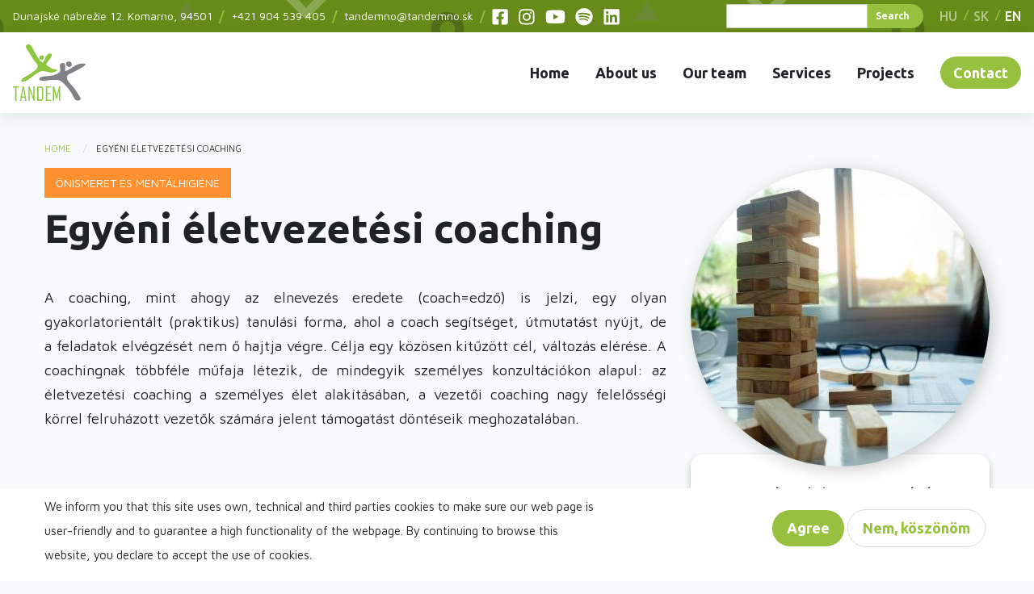

--- FILE ---
content_type: text/html; charset=UTF-8
request_url: https://www.tandemno.sk/en/node/668
body_size: 7276
content:
<!DOCTYPE html>
<html lang="en" dir="ltr" prefix="content: http://purl.org/rss/1.0/modules/content/  dc: http://purl.org/dc/terms/  foaf: http://xmlns.com/foaf/0.1/  og: http://ogp.me/ns#  rdfs: http://www.w3.org/2000/01/rdf-schema#  schema: http://schema.org/  sioc: http://rdfs.org/sioc/ns#  sioct: http://rdfs.org/sioc/types#  skos: http://www.w3.org/2004/02/skos/core#  xsd: http://www.w3.org/2001/XMLSchema# " class="no-js">
  <head>
    <meta charset="utf-8" />
<meta property="og:site_name" content="TANDEM, n.o." />
<link rel="canonical" href="https://www.tandemno.sk/en/node/668" />
<meta name="description" content="A coaching, mint ahogy az elnevezés eredete (coach=edző) is jelzi, egy olyan gyakorlatorientált (praktikus) tanulási forma, ahol a coach segítséget, útmutatást nyújt, de a feladatok elvégzését nem ő hajtja végre. Célja egy közösen kitűzött cél, változás elérése. A coachingnak többféle műfaja létezik, de mindegyik személyes konzultációkon alapul: az életvezetési coaching a személyes élet alakításában, a vezetői coaching nagy felelősségi körrel felruházott vezetők számára jelent támogatást döntéseik meghozatalában." />
<meta property="og:type" content="article" />
<meta property="og:url" content="https://www.tandemno.sk/en/node/668" />
<meta property="og:title" content="Egyéni életvezetési coaching" />
<meta property="og:description" content="A coaching, mint ahogy az elnevezés eredete (coach=edző) is jelzi, egy olyan gyakorlatorientált (praktikus) tanulási forma, ahol a coach segítséget, útmutatást nyújt, de a feladatok elvégzését nem ő hajtja végre. Célja egy közösen kitűzött cél, változás elérése. A coachingnak többféle műfaja létezik, de mindegyik személyes konzultációkon alapul: az életvezetési coaching a személyes élet alakításában, a vezetői coaching nagy felelősségi körrel felruházott vezetők számára jelent támogatást döntéseik meghozatalában." />
<meta property="og:image" content="https://www.tandemno.sk/sites/default/files/styles/facebook_preview/public/2020-12/building-organization-uncertainty-choice-abstract-risk.jpg?itok=8XQnlrN_" />
<meta property="og:image:url" content="https://www.tandemno.sk/sites/default/files/styles/facebook_preview/public/2020-12/building-organization-uncertainty-choice-abstract-risk.jpg?itok=8XQnlrN_" />
<meta property="og:image:secure_url" content="https://www.tandemno.sk/themes/custom/tandem/images/meta_logo.jpg" />
<meta property="og:image:type" content="image/jpeg" />
<meta property="og:image:width" content="1200" />
<meta property="og:image:height" content="630" />
<meta property="og:image:alt" content="logo" />
<meta name="Generator" content="Drupal 8 (https://www.drupal.org)" />
<meta name="MobileOptimized" content="width" />
<meta name="HandheldFriendly" content="true" />
<meta name="viewport" content="width=device-width, initial-scale=1.0" />
<meta http-equiv="ImageToolbar" content="false" />
<style>div#sliding-popup, div#sliding-popup .eu-cookie-withdraw-banner, .eu-cookie-withdraw-tab {background: #0779bf} div#sliding-popup.eu-cookie-withdraw-wrapper { background: transparent; } #sliding-popup h1, #sliding-popup h2, #sliding-popup h3, #sliding-popup p, #sliding-popup label, #sliding-popup div, .eu-cookie-compliance-more-button, .eu-cookie-compliance-secondary-button, .eu-cookie-withdraw-tab { color: #ffffff;} .eu-cookie-withdraw-tab { border-color: #ffffff;}</style>
<link rel="shortcut icon" href="/themes/custom/tandem/favicon.ico" type="image/vnd.microsoft.icon" />
<link rel="alternate" hreflang="hu" href="https://www.tandemno.sk/szolgaltatasaink/egyeni-eletvezetesi-coaching-0" />
<link rel="alternate" hreflang="sk" href="https://www.tandemno.sk/sk/sluzby/individualny-coaching-0" />
<link rel="revision" href="https://www.tandemno.sk/szolgaltatasaink/egyeni-eletvezetesi-coaching-0" />
<script src="/sites/default/files/google_tag/tandem_gtm/google_tag.script.js?t5k6tw" defer></script>

    <title>Egyéni életvezetési coaching | TANDEM, n.o.</title>
    <link rel="stylesheet" media="all" href="/sites/default/files/css/css_YGWmB0B5m7-M-NE6cQAyfbFoIKuY8B-rorn-maR75Xw.css" />
<link rel="stylesheet" media="all" href="/sites/default/files/css/css_A8z0tOcOseoDqoOOmxplOWT84ZhFYqh2XaOzDxw8m4k.css" />
<link rel="stylesheet" media="all" href="https://fonts.googleapis.com/css2?family=Maven+Pro&amp;family=Ubuntu:wght@400;500;700&amp;display=swap" />
<link rel="stylesheet" media="all" href="https://fonts.googleapis.com/icon?family=Material+Icons" />
<link rel="stylesheet" media="all" href="/sites/default/files/css/css_snbJJ4G-OImdJpN_PFkEMyZF53ZcXHy3WNqFuaCTx94.css" />
<link rel="stylesheet" media="print" href="/sites/default/files/css/css_NMHE51_e-R7zwpA8JgrYXrrwW2YFJ2YD9kLMeh1UyBE.css" />

    
<!--[if lte IE 8]>
<script src="/sites/default/files/js/js_VtafjXmRvoUgAzqzYTA3Wrjkx9wcWhjP0G4ZnnqRamA.js"></script>
<![endif]-->

  </head>
  <body class="lang-en section-en r-entity-node-canonical path-node node--type-szolgaltatas">
  <a href="#main-content" class="visually-hidden focusable skip-link">
    Skip to main content
  </a>
  <noscript aria-hidden="true"><iframe src="https://www.googletagmanager.com/ns.html?id=GTM-TXHPFVG" height="0" width="0" style="display:none;visibility:hidden"></iframe></noscript>
    <div class="dialog-off-canvas-main-canvas" data-off-canvas-main-canvas>
    
<div class="off-canvas-wrapper">
    <div class="inner-wrap off-canvas-wrapper-inner" id="inner-wrap" data-off-canvas-wrapper>
        <aside id="left-off-canvas-menu" class="off-canvas left-off-canvas-menu position-left" role="complementary"
               data-off-canvas>
            
        </aside>

        <aside id="right-off-canvas-menu" class="off-canvas right-off-canvas-menu position-right" role="complementary"
               data-off-canvas>
            
        </aside>

        <div class="off-canvas-content" data-off-canvas-content>
            <header role="banner" aria-label="Site header">
                <div class="region-meta-header-wrapper">
                                        <div class="region-meta-header">
    <section id="block-headercontactinfoblock" class="block-headercontactinfoblock block block-contactinfo block-headercontactinfo-contact-block">
  
  
    

  
          <div id="contactinfo-tandem-no" class="vcard">
<div class='field-item'>
          <div class="adr">
                  <div class="street-address">Dunajské nábrežie 12.&nbsp;</div>
                          <span class="locality">Komarno</span>
                          <span class="postal-code">, 94501</span>
              </div>
    
          <div class="phone">
                      <a class="tel" href="tel:+421 904 539 405">+421 904 539 405</a>
                </div>
    
          <div class="email">
        <a href="mailto:tandemno@tandemno.sk" class="mail-address">tandemno@tandemno.sk </a>
      </div>
      </div>
</div>


    
    
  </section>
<nav role="navigation" aria-labelledby="block-socialmenu-menu" id="block-socialmenu" class="block-socialmenu">
            
  <h2 class="block-title visually-hidden" id="block-socialmenu-menu">Social menu</h2>
  

        
              <ul class="menu">
              <li>
        <a class="fb" target="_blank" href="https://www.facebook.com/tandemno"></a>
      </li>
          <li>
        <a class="instagram" target="_blank" href="https://www.instagram.com/_tandemno/"></a>
      </li>
          <li>
        <a class="youtube" target="_blank" href="https://www.youtube.com/channel/UCQpuEAb9IvvJ1PyPuLYOePA"></a>
      </li>
          <li>
        <a class="spotify" target="_blank" href="https://open.spotify.com/show/18RAS5zYKSrsXNt7idL2hr?si=4XPSeRTuTpqfT9WMhjqhlA"></a>
      </li>
          <li>
        <a class="linkedin" target="_blank" href="https://www.linkedin.com/company/69201049/"></a>
      </li>
        </ul>
  


  </nav>
<section class="views-exposed-form block-felfedetturlapkeresespage-1 block block-views block-views-exposed-filter-blockkereses-page-1" novalidate="novalidate" data-drupal-selector="views-exposed-form-kereses-page-1" id="block-felfedetturlapkeresespage-1">
  
  
    

  
          <form action="/en/search" method="get" id="views-exposed-form-kereses-page-1" accept-charset="UTF-8">
  <div class="js-form-item form-item js-form-type-textfield form-item-search js-form-item-search form-no-label">
        <input data-drupal-selector="edit-search" type="text" id="edit-search" name="search" value="" size="30" maxlength="128" class="form-text" />

        </div>
<div data-drupal-selector="edit-actions" class="form-actions js-form-wrapper form-wrapper" id="edit-actions"><input class="success button radius js-form-submit form-submit" data-drupal-selector="edit-submit-kereses" type="submit" id="edit-submit-kereses" value="Search" />
</div>


</form>

    
    
  </section>
<section class="language-switcher-language-url block-languageswitcher block block-language block-language-blocklanguage-interface" id="block-languageswitcher" role="navigation">
  
  
    

  
          <ul class="links"><li hreflang="hu" data-drupal-link-system-path="node/668" class="hu"><a href="/szolgaltatasaink/egyeni-eletvezetesi-coaching-0" class="language-link" hreflang="hu" data-drupal-link-system-path="node/668">HU</a></li><li hreflang="sk" data-drupal-link-system-path="node/668" class="sk"><a href="/sk/sluzby/individualny-coaching-0" class="language-link" hreflang="sk" data-drupal-link-system-path="node/668">SK</a></li><li hreflang="en" data-drupal-link-system-path="node/668" class="en is-active"><a href="/en/node/668" class="language-link is-active" hreflang="en" data-drupal-link-system-path="node/668">EN</a></li></ul>
    
    
  </section>

  </div>

                                  </div>
                                      <div>
    <section id="block-tandem-branding" class="block-tandem-branding block block-system block-system-branding-block">
  
  
    

  
          <a href="/en" rel="home">
      <img src="/themes/custom/tandem/logo.svg" alt="Home" />
    </a>
      

    
  </section>
<nav role="navigation" aria-labelledby="block-mainmenu-menu" id="block-mainmenu" class="block-mainmenu">
            
  <h2 class="block-title visually-hidden" id="block-mainmenu-menu">Main menu</h2>
  

        

  <div id="top-bar-sticky-container">
  <div >
    <div class="title-bar" data-responsive-toggle="main-menu" data-hide-for="large">
      <button class="menu-icon" type="button" data-toggle>Menu</button>
      <div class="title-bar-title"></div>
    </div>
    <nav class="top-bar" id="main-menu" role="navigation">
      <div class="top-bar-left show-for-large">
        <ul class="dropdown menu" data-dropdown-menu>
          <li class="menu-text"><a href="/en" title="TANDEM, n.o. Home">TANDEM, n.o.</a></li>
        </ul>
      </div>
      <div class="top-bar-right">
                                  <ul class="menu vertical large-horizontal" data-back-button="&lt;li class=&quot;js-drilldown-back&quot;&gt;&lt;a&gt;Back&lt;/a&gt;&lt;/li&gt;" data-responsive-menu="drilldown large-dropdown" data-parent-link="true" data-auto-height="false" data-close-on-click="false" data-scroll-top="false">
                                        <li>
        <a href="/en" data-drupal-link-system-path="&lt;front&gt;">Home</a>
              </li>
                              <li class="has-submenu is-dropdown-submenu-parent opens-left menu-item--expanded">
        <a href="/en/about-us" data-drupal-link-system-path="node/57">About us</a>
                                          <ul class="submenu menu vertical" data-submenu>
                                        <li>
        <a href="/en/official-data" data-drupal-link-system-path="node/242">Official data</a>
              </li>
        </ul>
  
              </li>
                              <li class="has-submenu is-dropdown-submenu-parent opens-left menu-item--expanded">
        <a href="/en/our-team">Our team</a>
                                          <ul class="submenu menu vertical" data-submenu>
                                        <li>
        <a href="/en/our-team#back-office">Back office</a>
              </li>
                              <li>
        <a href="/en/our-team#trainers">Trainers</a>
              </li>
        </ul>
  
              </li>
                              <li>
        <a href="/en/services">Services</a>
              </li>
                              <li>
        <a href="/en/projects">Projects</a>
              </li>
                              <li>
        <a href="/en/contact" data-drupal-link-system-path="contact">Contact</a>
              </li>
        </ul>
  
                </div>
    </nav>
  </div>
  </div>


  </nav>

  </div>

                            </header>

            <div class="row">
                                                            </div>

            
            
            <div class="row">
                <main id="main" class="large-12 columns" role="main">
                                            <div class="region-highlighted panel"><div data-drupal-messages-fallback class="hidden"></div></div>                                        <a id="main-content"></a>
                                        <section>
                          <div>
    <section id="block-breadcrumbs" class="block-breadcrumbs block block-system block-system-breadcrumb-block">
  
  
    

  
            <nav role="navigation" aria-labelledby="system-breadcrumb">
    <h2 id="system-breadcrumb" class="visually-hidden">You are here</h2>
    <ul class="breadcrumbs">
          <li>
                  <a href="/en">Home</a>
              </li>
          <li class="current">Egyéni életvezetési coaching</li>
    </ul>
  </nav>

    
    
  </section>
<section id="block-tandem-page-title" class="block-tandem-page-title block block-core block-page-title-block">
  
  
    

  
          
    
    
  </section>
<article id="node-668"  data-history-node-id="668" role="article" lang="hu" about="/szolgaltatasaink/egyeni-eletvezetesi-coaching-0">

  
    <div class="view-mode-full">
    <div class="layout layout--tandem-two-columns">
  <div class="row columns">
    <main id="main_content" class="row">
                    <div  class="layout__region l--left medium-7 large-8 columns">
                <section class="block block-layout-builder block-field-blocknodeszolgaltatasfield-type">
  
  
    

  
          <div class="field-wrapper field field-node--field-type field-name-field-type field-type-entity-reference field-label-hidden">
    <div class="field-items">
          <div class="field-item"><div about="/szolgaltatas-tipusa/self-awareness">
      <a class="tid-69" href="/szolgaltatas-tipusa/self-awareness"><div class="field-wrapper field field-taxonomy-term--name field-name-name field-type-string field-label-hidden">
    <div class="field-items">
          <div class="field-item">Önismeret és mentálhigiéné</div>
      </div>
</div>
</a>
  </div>
</div>
      </div>
</div>

    
    
  </section>
<section class="block block-layout-builder block-field-blocknodeszolgaltatastitle">
  
  
    

  
          <h1 class="field-wrapper">Egyéni életvezetési coaching</h1>

    
    
  </section>
<section class="block block-layout-builder block-field-blocknodeszolgaltatasbody">
  
  
    

  
          <div class="field-wrapper body field field-node--body field-name-body field-type-text-with-summary field-label-hidden">
    <div class="field-items">
          <div class="field-item"><p class="text-align-justify">A coaching, mint ahogy az elnevezés eredete (coach=edző) is jelzi, egy olyan gyakorlatorientált (praktikus) tanulási forma, ahol a coach segítséget, útmutatást nyújt, de a feladatok elvégzését nem ő hajtja végre. Célja egy közösen kitűzött cél, változás elérése. A coachingnak többféle műfaja létezik, de mindegyik személyes konzultációkon alapul: az életvezetési coaching a személyes élet alakításában, a vezetői coaching nagy felelősségi körrel felruházott vezetők számára jelent támogatást döntéseik meghozatalában.</p>
</div>
      </div>
</div>

    
    
  </section>
<section class="block block-layout-builder block-field-blocknodeszolgaltatasfield-program">
  
  
    

  
          <div class="field-wrapper field field-node--field-program field-name-field-program field-type-text-long field-label-above">
      <div class="field-label">How it all works?</div>
    <div class="field-items">
          <div class="field-item"><p class="text-align-justify">A coaching  egy tanácsadói folyamat, tehát több találkozásból, ún. ülésből áll. Egy klasszikus coaching 5 ülésből áll, és egy ülés általában másfél óra. Az egyes ülésék között megvalósulhatnak "házi feladatok" is, amik szintén fontos kiegészítő elemei a folyamatnak. Az első találkozás minden esetben a  közös cél kitűzésével kezdődik és folyamat az elért eredmények értékelésével zárul.</p>
</div>
      </div>
</div>

    
    
  </section>
<section class="block block-layout-builder block-field-blocknodeszolgaltatascomment-node-szolgaltatas">
  
  
    

  
          <section id="node-szolgaltatas-comment-node-szolgaltatas--2" class="field-wrapper custom-comment">
  
  

  
</section>

    
    
  </section>
<section class="block block-layout-builder block-extra-field-blocknodeszolgaltataslinks">
  
  
    

  
          
    
    
  </section>

            </div>
                            <div  class="layout__region l--right medium-5 large-4 columns">
                <section class="block block-layout-builder block-field-blocknodeszolgaltatasfield-bevezeto-media">
  
  
    

  
          <div class="field-wrapper field field-node--field-bevezeto-media field-name-field-bevezeto-media field-type-entity-reference field-label-hidden">
    <div class="field-items">
          <div class="field-item">  <img src="/sites/default/files/styles/crop_thumbnail/public/2020-12/building-organization-uncertainty-choice-abstract-risk.jpg?h=fcba61c6&amp;itok=rVETufVs" width="370" height="370" alt="Coaching" typeof="foaf:Image" />


</div>
      </div>
</div>

    
    
  </section>
<section class="block block-layout-builder block-field-blocknodeszolgaltatasfield-targetgroup">
  
  
    

  
          <div class="field-wrapper field field-node--field-targetgroup field-name-field-targetgroup field-type-text-long field-label-above">
      <div class="field-label">To whom is it recommended?</div>
    <div class="field-items">
          <div class="field-item"><ul>
<li>Olyan embereknek, akik változtatni szeretnének eddigi életvitelükön, ehhez pedig szívesen fogadnak külső támogatást</li>
<li>Olyan aktív embereknek, akik szeretnék hatékonyságukat megsokszorozni</li>
<li>Olyan nőknek és férfiaknak, akik tudatosan keresik a belső harmóniájuk megteremtésének lehetőségét</li>
</ul>
</div>
      </div>
</div>

    
    
  </section>

            </div>
            </main>
  </div>
</div>

  </div>

  
  
  
</article>

  </div>

                    </section>
                </main>
                                            </div>
                                                    <div class="bottom-bar">
                    <div class="row">
                        <div class="large-12 columns">
                              <div>
    <section id="block-facebookiframe" class="block-facebookiframe block block-block-content block-block-content2bff2bda-4ce0-4cfb-9c53-d398abf39b89">
  
  
    

  
          <div class="field-wrapper body field field-block-content--body field-name-body field-type-text-with-summary field-label-hidden">
    <div class="field-items">
          <div class="field-item"><div class="fb-page fb_iframe_widget" data-height="350" data-hide-cover="0" data-href="http://www.facebook.com/pages/Tandem-n-o/126850250719965" data-show-facepile="0" data-show-posts="1" data-width="500" fb-iframe-plugin-query="app_id=579264578881928&amp;container_width=468&amp;height=350&amp;hide_cover=false&amp;href=http%3A%2F%2Fwww.facebook.com%2Fpages%2FTandem-n-o%2F126850250719965&amp;locale=en_US&amp;sdk=joey&amp;show_facepile=false&amp;show_posts=true&amp;width=500" fb-xfbml-state="rendered"><span style="vertical-align: bottom; width: 468px; height: 350px;">
<iframe allow="encrypted-media" allowfullscreen="true" allowtransparency="true" data-testid="fb:page Facebook Social Plugin" frameborder="0" height="350px" name="f39981704e70a" scrolling="no" src="https://www.facebook.com/v2.3/plugins/page.php?app_id=579264578881928&amp;channel=https%3A%2F%2Fstaticxx.facebook.com%2Fx%2Fconnect%2Fxd_arbiter%2F%3Fversion%3D46%23cb%3Dfeaaaaa3753804%26domain%3Dwww.tandemno.sk%26origin%3Dhttps%253A%252F%252Fwww.tandemno.sk%252Ff39dcc9ac014e7%26relation%3Dparent.parent&amp;container_width=468&amp;height=350&amp;hide_cover=false&amp;href=http%3A%2F%2Fwww.facebook.com%2Fpages%2FTandem-n-o%2F126850250719965&amp;locale=en_US&amp;sdk=joey&amp;show_facepile=false&amp;show_posts=true&amp;width=500" style="border: medium none; visibility: visible; width: 468px; height: 350px;" title="fb:page Facebook Social Plugin" width="500px" id="f39981704e70a"></iframe><p></p></span></div>
</div>
      </div>
</div>

    
    
  </section>
<nav role="navigation" aria-labelledby="block-lablec-menu" id="block-lablec" class="block-lablec">
            
  <h2 class="block-title visually-hidden" id="block-lablec-menu">Lábléc</h2>
  

        
              <ul class="menu">
              <li>
        <a href="/en/user/login" data-drupal-link-system-path="user/login">Belépés</a>
              </li>
        </ul>
  


  </nav>
<section id="block-copyrightfooter" class="block-copyrightfooter block block-copyright-footer block-copyright-footer-block">
  
  
    

  
          <div class="copyright-footer">
                <div class="copyright">© TANDEM n.o. 2026</div>
                <div class="design"><span>webdesign by</span>
                  <a href="http://www.egm.sk/" class="design_logo" target="_blank"></a>
                </div>
            </div>
    
    
  </section>

  </div>

                        </div>
                    </div>
                </div>
                    </div>
    </div>
</div>

  </div>

  
  <script type="application/json" data-drupal-selector="drupal-settings-json">{"path":{"baseUrl":"\/","scriptPath":null,"pathPrefix":"en\/","currentPath":"node\/668","currentPathIsAdmin":false,"isFront":false,"currentLanguage":"en"},"pluralDelimiter":"\u0003","suppressDeprecationErrors":true,"ajaxPageState":{"libraries":"ajax_comments\/commands,ckeditor_flex_layouts\/flexlayouts,contactinfo\/contactinfo,copyright_footer\/copyright_footer,core\/html5shiv,eu_cookie_compliance\/eu_cookie_compliance_default,masonry_custom\/masonry_custom,system\/base,tandem\/global,zurb_foundation\/global","theme":"tandem","theme_token":null},"ajaxTrustedUrl":{"\/en\/search":true},"eu_cookie_compliance":{"cookie_policy_version":"1.0.0","popup_enabled":true,"popup_agreed_enabled":false,"popup_hide_agreed":false,"popup_clicking_confirmation":false,"popup_scrolling_confirmation":false,"popup_html_info":"  \u003Cbutton type=\u0022button\u0022 class=\u0022eu-cookie-withdraw-tab\u0022\u003EAdatv\u00e9delmi be\u00e1ll\u00edt\u00e1sok\u003C\/button\u003E\n\u003Cdiv role=\u0022alertdialog\u0022 aria-labelledby=\u0022popup-text\u0022  class=\u0022eu-cookie-compliance-banner eu-cookie-compliance-banner-info eu-cookie-compliance-banner--opt-in\u0022\u003E\n  \u003Cdiv class=\u0022popup-content info eu-cookie-compliance-content\u0022\u003E\n    \u003Cdiv id=\u0022popup-text\u0022 class=\u0022eu-cookie-compliance-message\u0022\u003E\n      \u003Cp\u003EWe inform you that this site uses own, technical and third parties cookies to make sure our web page is user-friendly and to guarantee a high functionality of the webpage. By continuing to browse this website, you declare to accept the use of cookies.\u003C\/p\u003E\n\n          \u003C\/div\u003E\n\n    \n    \u003Cdiv id=\u0022popup-buttons\u0022 class=\u0022eu-cookie-compliance-buttons\u0022\u003E\n      \u003Cbutton type=\u0022button\u0022 class=\u0022agree-button eu-cookie-compliance-secondary-button\u0022\u003EAgree\u003C\/button\u003E\n              \u003Cbutton type=\u0022button\u0022 class=\u0022decline-button eu-cookie-compliance-default-button\u0022\u003ENem, k\u00f6sz\u00f6n\u00f6m\u003C\/button\u003E\n          \u003C\/div\u003E\n  \u003C\/div\u003E\n\u003C\/div\u003E\n","use_mobile_message":false,"mobile_popup_html_info":"  \u003Cbutton type=\u0022button\u0022 class=\u0022eu-cookie-withdraw-tab\u0022\u003EAdatv\u00e9delmi be\u00e1ll\u00edt\u00e1sok\u003C\/button\u003E\n\u003Cdiv role=\u0022alertdialog\u0022 aria-labelledby=\u0022popup-text\u0022  class=\u0022eu-cookie-compliance-banner eu-cookie-compliance-banner-info eu-cookie-compliance-banner--opt-in\u0022\u003E\n  \u003Cdiv class=\u0022popup-content info eu-cookie-compliance-content\u0022\u003E\n    \u003Cdiv id=\u0022popup-text\u0022 class=\u0022eu-cookie-compliance-message\u0022\u003E\n      \n          \u003C\/div\u003E\n\n    \n    \u003Cdiv id=\u0022popup-buttons\u0022 class=\u0022eu-cookie-compliance-buttons\u0022\u003E\n      \u003Cbutton type=\u0022button\u0022 class=\u0022agree-button eu-cookie-compliance-secondary-button\u0022\u003EAgree\u003C\/button\u003E\n              \u003Cbutton type=\u0022button\u0022 class=\u0022decline-button eu-cookie-compliance-default-button\u0022\u003ENem, k\u00f6sz\u00f6n\u00f6m\u003C\/button\u003E\n          \u003C\/div\u003E\n  \u003C\/div\u003E\n\u003C\/div\u003E\n","mobile_breakpoint":768,"popup_html_agreed":false,"popup_use_bare_css":false,"popup_height":"auto","popup_width":"100%","popup_delay":1000,"popup_link":"\/en","popup_link_new_window":true,"popup_position":false,"fixed_top_position":true,"popup_language":"en","store_consent":false,"better_support_for_screen_readers":false,"cookie_name":"","reload_page":false,"domain":"","domain_all_sites":false,"popup_eu_only_js":false,"cookie_lifetime":100,"cookie_session":0,"set_cookie_session_zero_on_disagree":0,"disagree_do_not_show_popup":false,"method":"opt_in","automatic_cookies_removal":true,"allowed_cookies":"","withdraw_markup":"\u003Cbutton type=\u0022button\u0022 class=\u0022eu-cookie-withdraw-tab\u0022\u003EAdatv\u00e9delmi be\u00e1ll\u00edt\u00e1sok\u003C\/button\u003E\n\u003Cdiv role=\u0022alertdialog\u0022 aria-labelledby=\u0022popup-text\u0022 class=\u0022eu-cookie-withdraw-banner\u0022\u003E\n  \u003Cdiv class=\u0022popup-content info eu-cookie-compliance-content\u0022\u003E\n    \u003Cdiv id=\u0022popup-text\u0022 class=\u0022eu-cookie-compliance-message\u0022\u003E\n      \u003Ch2\u003EWe use cookies on this site to enhance your user experience\u003C\/h2\u003E\n\u003Cp\u003EYou have given your consent for us to set cookies.\u003C\/p\u003E\n\n    \u003C\/div\u003E\n    \u003Cdiv id=\u0022popup-buttons\u0022 class=\u0022eu-cookie-compliance-buttons\u0022\u003E\n      \u003Cbutton type=\u0022button\u0022 class=\u0022eu-cookie-withdraw-button\u0022\u003EWithdraw consent\u003C\/button\u003E\n    \u003C\/div\u003E\n  \u003C\/div\u003E\n\u003C\/div\u003E\n","withdraw_enabled":false,"reload_options":0,"reload_routes_list":"","withdraw_button_on_info_popup":false,"cookie_categories":[],"cookie_categories_details":[],"enable_save_preferences_button":true,"containing_element":"body","settings_tab_enabled":false},"user":{"uid":0,"permissionsHash":"fcd967b519d8dc490d4de956e58baceec38435372407e5b6600235d9e2c935c4"}}</script>
<script src="/sites/default/files/js/js_a0W--vJxf0ysy_QWXxkt8iXwrUv-5cDqmzbfc5yoDXQ.js"></script>
<script src="/modules/contrib/eu_cookie_compliance/js/eu_cookie_compliance.js?v=1.9" defer></script>
<script src="/sites/default/files/js/js_epuvclMXc5rqX9fLMTAgtGwvhs8Qt_-FHT-SiQ007Yk.js"></script>

  </body>
</html>


--- FILE ---
content_type: image/svg+xml
request_url: https://www.tandemno.sk/themes/custom/tandem/images/social/youtube.svg
body_size: 580
content:
<svg width="25" height="17" viewBox="0 0 25 17" fill="none" xmlns="http://www.w3.org/2000/svg">
  <path d="M23.7148 3.12109C23.457 2.08984 22.6406 1.27344 21.6523 1.01562C19.8047 0.5 12.5 0.5 12.5 0.5C12.5 0.5 5.15234 0.5 3.30469 1.01562C2.31641 1.27344 1.5 2.08984 1.24219 3.12109C0.726562 4.92578 0.726562 8.79297 0.726562 8.79297C0.726562 8.79297 0.726562 12.6172 1.24219 14.4648C1.5 15.4961 2.31641 16.2695 3.30469 16.5273C5.15234 17 12.5 17 12.5 17C12.5 17 19.8047 17 21.6523 16.5273C22.6406 16.2695 23.457 15.4961 23.7148 14.4648C24.2305 12.6172 24.2305 8.79297 24.2305 8.79297C24.2305 8.79297 24.2305 4.92578 23.7148 3.12109ZM10.0938 12.2734V5.3125L16.1953 8.79297L10.0938 12.2734Z" fill="white"/>
</svg>


--- FILE ---
content_type: image/svg+xml
request_url: https://www.tandemno.sk/themes/custom/tandem/logo2.svg
body_size: 2977
content:
<?xml version="1.0" encoding="UTF-8"?>
<!-- Generator: Adobe Illustrator 19.0.0, SVG Export Plug-In . SVG Version: 6.00 Build 0)  -->
<svg version="1.1" id="Layer_1" xmlns="http://www.w3.org/2000/svg" xmlns:xlink="http://www.w3.org/1999/xlink" x="0px" y="0px" viewBox="142.8 1020.8 280.9 220.9" style="enable-background:new 142.8 1020.8 280.9 220.9;" xml:space="preserve">
<style type="text/css">
	.st0{fill:#8DC63F;}
	.st1{fill:#808285;}
</style>
<g>
	<path class="st0" d="M200.9,1020.8c2.1,0,4.2,0,6.2,0c8.3,4.9,11.5,14.7,16.1,23.3c9.5,17.8,19.1,35.8,33.8,48.2   c9.8-7.8,11.6-32,25.2-35.5c3.9-1,8.6,0.3,11,2.6c0.1,3.3-0.5,5.9-1.4,8.2c-3.3,8.3-10.7,16.1-15.8,23.5c-1.6,2.3-4.5,6.2-4.1,9.1   c0.5,3.6,7.9,6.4,11,8.2c4.8,2.7,7.4,5.9,11.8,7.7c6,2.5,16.6,1.2,19.2,6.7c-5.4,3.3-10.5,6.4-17,7.9c-14.9,3.4-27.5-8.2-42.7-5.3   c-6.5,1.2-12.2,4.1-17.5,7.7c-9.8,6.5-19.1,14.4-28.8,21.4c-6.6,4.7-15.5,10.9-25.4,12.2c-4,0.5-8.1-0.7-8.2-4.1   c-0.1-2.1,3.8-6,6.2-8.2c2.9-2.5,6-4.5,8.6-6c6.9-3.9,12.3-7.1,18-11c5.3-3.6,11.5-7.4,17.3-11.8c5.2-3.9,11.5-9.3,13.2-15.8   c2.8-10.7-6.8-17.5-11.3-23.5c-8.5-11.4-14.2-22.9-21.6-35c-3.5-5.7-8.4-11.3-10.8-17.5C191.3,1026.8,194.1,1022,200.9,1020.8z"/>
	<path class="st0" d="M252.3,1064c6.2-0.8,10.1,1.3,10.6,6c0.7,7.4-7.5,13.6-13.9,10.1c-3.9-2.1-4.7-9.4-2.9-12.7   C247.2,1065.2,249.2,1064.4,252.3,1064z"/>
	<path class="st1" d="M356.9,1087.7c1.6-0.2,4.5-0.3,6,0.2c4.5,1.5,9.3,7.9,6.7,14.9c-4,10.9-20.4,6.4-21.8-4.3   C346.9,1092.1,350.5,1088.6,356.9,1087.7z"/>
	<path class="st1" d="M345.2,1125.2c24.5-6.7,36-29.5,67.9-29.5c3.9,0,9-0.2,10.6,3.4c0.5,2.3-1.9,3.2-3.1,4.1   c-14.4,11-31,19.6-48.5,28.3c-10.2,5.1-21.5,6-20.2,21.8c0.4,4.1,2.1,7.7,4.1,10.8c3.7,5.8,8.8,10.5,13.7,16.1   c11,12.5,21.3,28.1,30.7,43.7c1.8,3,4.7,7.7,4.1,10.8c-1.2,6.4-13.5,6.5-18,4.3c-5.6-2.8-10.6-15.8-13.9-21.8   c-8.2-14.7-18.5-28.3-30.7-40.6c-5.9-5.9-12.8-13-21.1-15.4c-10.8-3.1-28.9-1.4-40.8-0.2c-5.9,0.6-12,1.9-19.9,1.9   c-7.9,0-15-0.8-15.1-7c-0.2-7,10.5-8.9,17.5-9.8c17.5-2.3,32.9-1.6,46.6-8.2c6-2.8,13.7-6.7,15.8-11.5c3.5-7.9-4-20.4,1-28.6   c2.4-3.9,11.7-6.2,16.1-2.2C347.9,1101.3,342.6,1116.5,345.2,1125.2z"/>
</g>
<g>
	<path class="st0" d="M165.4,1189.6h-8.7v52.1h-5v-52.1h-8.8v-4.4h22.6L165.4,1189.6L165.4,1189.6z"/>
	<path class="st0" d="M195.2,1241.7h-5l-2-12.6H177l-2,12.6h-4.8v-0.1l10.1-56.5h5L195.2,1241.7z M187.6,1224.7l-5-30.6l-5,30.6   H187.6z"/>
	<path class="st0" d="M226.5,1241.7H223l-15.1-41.6v41.6h-4.7v-56.5h3.8l14.8,40.9v-40.9h4.7L226.5,1241.7L226.5,1241.7z"/>
	<path class="st0" d="M260,1231.5c0,3-1,5.4-2.9,7.4s-4.4,2.9-7.4,2.9h-12.9v-56.5h12.9c3,0,5.5,1,7.4,2.9s2.9,4.4,2.9,7.4V1231.5z    M255,1231v-35.2c0-1.9-0.6-3.4-1.8-4.5c-1.2-1.1-2.7-1.7-4.5-1.7h-7v47.7h6.7c2,0,3.5-0.6,4.8-1.7   C254.4,1234.4,255,1232.9,255,1231z"/>
	<path class="st0" d="M288.6,1241.7H270v-56.5h18.4v4.4h-13.3v21.1h12.1v4.5h-12.1v22h13.5V1241.7z"/>
	<path class="st0" d="M325.6,1241.7h-4.7v-35.8c0-0.5,0.2-2,0.5-4.4l-9.3,34.9h-1l-9.3-34.9c0.3,2.5,0.5,4,0.5,4.4v35.8h-4.7v-56.5   h4.7l9.2,36.8c0,0.2,0.1,0.7,0.1,1.6c0-0.4,0-0.9,0.1-1.6l9.2-36.8h4.7L325.6,1241.7L325.6,1241.7z"/>
</g>
</svg>


--- FILE ---
content_type: image/svg+xml
request_url: https://www.tandemno.sk/themes/custom/tandem/images/social/fb.svg
body_size: 465
content:
<svg width="20" height="20" viewBox="0 0 20 20" fill="none" xmlns="http://www.w3.org/2000/svg">
  <path d="M17.5625 0.125H2.4375C1.27734 0.125 0.375 1.07031 0.375 2.1875V17.3125C0.375 18.4727 1.27734 19.375 2.4375 19.375H8.32422V12.8438H5.61719V9.75H8.32422V7.42969C8.32422 4.76562 9.91406 3.26172 12.3203 3.26172C13.5234 3.26172 14.7266 3.47656 14.7266 3.47656V6.09766H13.3945C12.0625 6.09766 11.6328 6.91406 11.6328 7.77344V9.75H14.5977L14.125 12.8438H11.6328V19.375H17.5625C18.6797 19.375 19.625 18.4727 19.625 17.3125V2.1875C19.625 1.07031 18.6797 0.125 17.5625 0.125Z" fill="white"/>
</svg>
